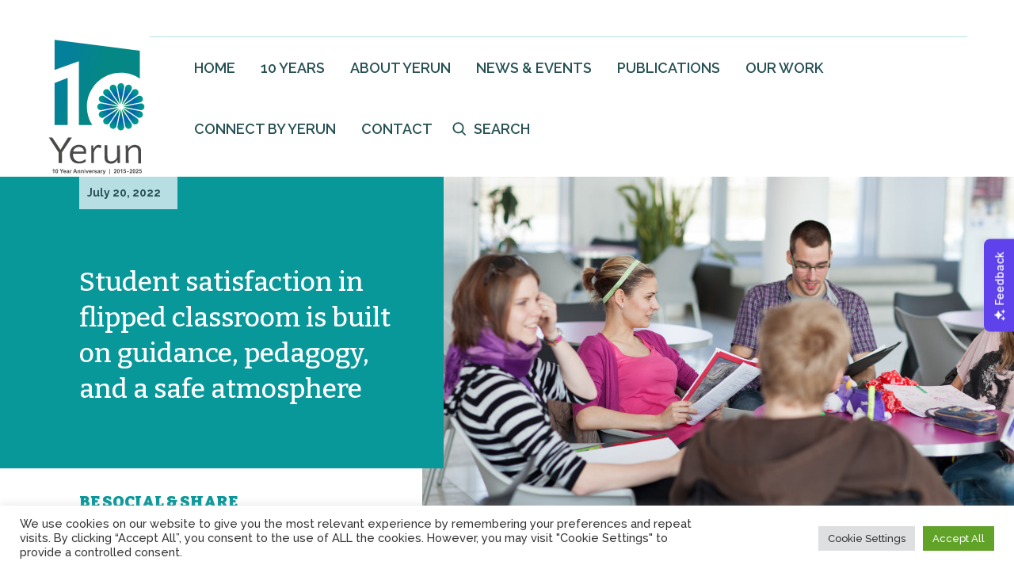

--- FILE ---
content_type: text/html; charset=UTF-8
request_url: https://yerun.eu/2022/07/student-satisfaction-in-flipped-classroom-is-built-on-guidance-pedagogy-and-a-safe-atmosphere/
body_size: 17394
content:
<!doctype html>
<html lang="en">
<head>
	<meta charset="utf-8" />
    <meta http-equiv="X-UA-Compatible" content="IE=edge">
	<meta name="viewport" content="width=device-width, initial-scale=1" />
	<meta name="description" content="descriere site"/>
    <link rel="preconnect" href="https://fonts.googleapis.com">
    <link rel="preconnect" href="https://fonts.gstatic.com" crossorigin>
    <link href="https://fonts.googleapis.com/css2?family=Bitter:wght@500;700;900&family=Raleway:wght@500;600;700;800;900&display=swap" rel="stylesheet">
    <meta name='robots' content='index, follow, max-image-preview:large, max-snippet:-1, max-video-preview:-1' />

	<!-- This site is optimized with the Yoast SEO plugin v20.7 - https://yoast.com/wordpress/plugins/seo/ -->
	<title>Student satisfaction in flipped classroom is built on guidance, pedagogy, and a safe atmosphere  - Yerun</title>
	<link rel="canonical" href="https://yerun.eu/2022/07/student-satisfaction-in-flipped-classroom-is-built-on-guidance-pedagogy-and-a-safe-atmosphere/" />
	<meta property="og:locale" content="en_US" />
	<meta property="og:type" content="article" />
	<meta property="og:title" content="Student satisfaction in flipped classroom is built on guidance, pedagogy, and a safe atmosphere  - Yerun" />
	<meta property="og:description" content="Students are satisfied with flipped classroom when they have systematic guidance on the teaching approach in use, comprehensive understanding of both the content being taught and the discipline more generally, and a safe learning atmosphere conducive to conversation. Teachers also need to pay attention to the students’ technological skills and their own contact teaching skills, [&hellip;]" />
	<meta property="og:url" content="https://yerun.eu/2022/07/student-satisfaction-in-flipped-classroom-is-built-on-guidance-pedagogy-and-a-safe-atmosphere/" />
	<meta property="og:site_name" content="Yerun" />
	<meta property="article:published_time" content="2022-07-20T12:29:58+00:00" />
	<meta property="article:modified_time" content="2023-08-08T11:42:56+00:00" />
	<meta property="og:image" content="https://yerun.eu/wp-content/uploads/2022/07/Students_MostPhotos.jpg" />
	<meta property="og:image:width" content="2000" />
	<meta property="og:image:height" content="1333" />
	<meta property="og:image:type" content="image/jpeg" />
	<meta name="author" content="Chiara Colella" />
	<meta name="twitter:card" content="summary_large_image" />
	<meta name="twitter:label1" content="Written by" />
	<meta name="twitter:data1" content="Chiara Colella" />
	<meta name="twitter:label2" content="Est. reading time" />
	<meta name="twitter:data2" content="3 minutes" />
	<script type="application/ld+json" class="yoast-schema-graph">{"@context":"https://schema.org","@graph":[{"@type":"WebPage","@id":"https://yerun.eu/2022/07/student-satisfaction-in-flipped-classroom-is-built-on-guidance-pedagogy-and-a-safe-atmosphere/","url":"https://yerun.eu/2022/07/student-satisfaction-in-flipped-classroom-is-built-on-guidance-pedagogy-and-a-safe-atmosphere/","name":"Student satisfaction in flipped classroom is built on guidance, pedagogy, and a safe atmosphere  - Yerun","isPartOf":{"@id":"https://yerun.eu/#website"},"primaryImageOfPage":{"@id":"https://yerun.eu/2022/07/student-satisfaction-in-flipped-classroom-is-built-on-guidance-pedagogy-and-a-safe-atmosphere/#primaryimage"},"image":{"@id":"https://yerun.eu/2022/07/student-satisfaction-in-flipped-classroom-is-built-on-guidance-pedagogy-and-a-safe-atmosphere/#primaryimage"},"thumbnailUrl":"https://yerun.eu/wp-content/uploads/2022/07/Students_MostPhotos.jpg","datePublished":"2022-07-20T12:29:58+00:00","dateModified":"2023-08-08T11:42:56+00:00","author":{"@id":"https://yerun.eu/#/schema/person/11c669b7631086f9e874b086835e488d"},"breadcrumb":{"@id":"https://yerun.eu/2022/07/student-satisfaction-in-flipped-classroom-is-built-on-guidance-pedagogy-and-a-safe-atmosphere/#breadcrumb"},"inLanguage":"en-US","potentialAction":[{"@type":"ReadAction","target":["https://yerun.eu/2022/07/student-satisfaction-in-flipped-classroom-is-built-on-guidance-pedagogy-and-a-safe-atmosphere/"]}]},{"@type":"ImageObject","inLanguage":"en-US","@id":"https://yerun.eu/2022/07/student-satisfaction-in-flipped-classroom-is-built-on-guidance-pedagogy-and-a-safe-atmosphere/#primaryimage","url":"https://yerun.eu/wp-content/uploads/2022/07/Students_MostPhotos.jpg","contentUrl":"https://yerun.eu/wp-content/uploads/2022/07/Students_MostPhotos.jpg","width":2000,"height":1333,"caption":"Group of college/university students during a brake between classes - chatting, comparing notes, having fun (shallow DOF; color toned image)"},{"@type":"BreadcrumbList","@id":"https://yerun.eu/2022/07/student-satisfaction-in-flipped-classroom-is-built-on-guidance-pedagogy-and-a-safe-atmosphere/#breadcrumb","itemListElement":[{"@type":"ListItem","position":1,"name":"Latest News &#038; Events","item":"https://yerun.eu/news-events/"},{"@type":"ListItem","position":2,"name":"Student satisfaction in flipped classroom is built on guidance, pedagogy, and a safe atmosphere "}]},{"@type":"WebSite","@id":"https://yerun.eu/#website","url":"https://yerun.eu/","name":"Yerun","description":"Young European Research Universities Network","potentialAction":[{"@type":"SearchAction","target":{"@type":"EntryPoint","urlTemplate":"https://yerun.eu/?s={search_term_string}"},"query-input":"required name=search_term_string"}],"inLanguage":"en-US"},{"@type":"Person","@id":"https://yerun.eu/#/schema/person/11c669b7631086f9e874b086835e488d","name":"Chiara Colella","url":"https://yerun.eu/author/chiara-colellayerun-eu/"}]}</script>
	<!-- / Yoast SEO plugin. -->


<link rel='dns-prefetch' href='//cdn.jsdelivr.net' />
<link rel='dns-prefetch' href='//unpkg.com' />
<link rel="alternate" title="oEmbed (JSON)" type="application/json+oembed" href="https://yerun.eu/wp-json/oembed/1.0/embed?url=https%3A%2F%2Fyerun.eu%2F2022%2F07%2Fstudent-satisfaction-in-flipped-classroom-is-built-on-guidance-pedagogy-and-a-safe-atmosphere%2F" />
<link rel="alternate" title="oEmbed (XML)" type="text/xml+oembed" href="https://yerun.eu/wp-json/oembed/1.0/embed?url=https%3A%2F%2Fyerun.eu%2F2022%2F07%2Fstudent-satisfaction-in-flipped-classroom-is-built-on-guidance-pedagogy-and-a-safe-atmosphere%2F&#038;format=xml" />
<style id='wp-img-auto-sizes-contain-inline-css' type='text/css'>
img:is([sizes=auto i],[sizes^="auto," i]){contain-intrinsic-size:3000px 1500px}
/*# sourceURL=wp-img-auto-sizes-contain-inline-css */
</style>
<style id='wp-emoji-styles-inline-css' type='text/css'>

	img.wp-smiley, img.emoji {
		display: inline !important;
		border: none !important;
		box-shadow: none !important;
		height: 1em !important;
		width: 1em !important;
		margin: 0 0.07em !important;
		vertical-align: -0.1em !important;
		background: none !important;
		padding: 0 !important;
	}
/*# sourceURL=wp-emoji-styles-inline-css */
</style>
<style id='wp-block-library-inline-css' type='text/css'>
:root{--wp-block-synced-color:#7a00df;--wp-block-synced-color--rgb:122,0,223;--wp-bound-block-color:var(--wp-block-synced-color);--wp-editor-canvas-background:#ddd;--wp-admin-theme-color:#007cba;--wp-admin-theme-color--rgb:0,124,186;--wp-admin-theme-color-darker-10:#006ba1;--wp-admin-theme-color-darker-10--rgb:0,107,160.5;--wp-admin-theme-color-darker-20:#005a87;--wp-admin-theme-color-darker-20--rgb:0,90,135;--wp-admin-border-width-focus:2px}@media (min-resolution:192dpi){:root{--wp-admin-border-width-focus:1.5px}}.wp-element-button{cursor:pointer}:root .has-very-light-gray-background-color{background-color:#eee}:root .has-very-dark-gray-background-color{background-color:#313131}:root .has-very-light-gray-color{color:#eee}:root .has-very-dark-gray-color{color:#313131}:root .has-vivid-green-cyan-to-vivid-cyan-blue-gradient-background{background:linear-gradient(135deg,#00d084,#0693e3)}:root .has-purple-crush-gradient-background{background:linear-gradient(135deg,#34e2e4,#4721fb 50%,#ab1dfe)}:root .has-hazy-dawn-gradient-background{background:linear-gradient(135deg,#faaca8,#dad0ec)}:root .has-subdued-olive-gradient-background{background:linear-gradient(135deg,#fafae1,#67a671)}:root .has-atomic-cream-gradient-background{background:linear-gradient(135deg,#fdd79a,#004a59)}:root .has-nightshade-gradient-background{background:linear-gradient(135deg,#330968,#31cdcf)}:root .has-midnight-gradient-background{background:linear-gradient(135deg,#020381,#2874fc)}:root{--wp--preset--font-size--normal:16px;--wp--preset--font-size--huge:42px}.has-regular-font-size{font-size:1em}.has-larger-font-size{font-size:2.625em}.has-normal-font-size{font-size:var(--wp--preset--font-size--normal)}.has-huge-font-size{font-size:var(--wp--preset--font-size--huge)}.has-text-align-center{text-align:center}.has-text-align-left{text-align:left}.has-text-align-right{text-align:right}.has-fit-text{white-space:nowrap!important}#end-resizable-editor-section{display:none}.aligncenter{clear:both}.items-justified-left{justify-content:flex-start}.items-justified-center{justify-content:center}.items-justified-right{justify-content:flex-end}.items-justified-space-between{justify-content:space-between}.screen-reader-text{border:0;clip-path:inset(50%);height:1px;margin:-1px;overflow:hidden;padding:0;position:absolute;width:1px;word-wrap:normal!important}.screen-reader-text:focus{background-color:#ddd;clip-path:none;color:#444;display:block;font-size:1em;height:auto;left:5px;line-height:normal;padding:15px 23px 14px;text-decoration:none;top:5px;width:auto;z-index:100000}html :where(.has-border-color){border-style:solid}html :where([style*=border-top-color]){border-top-style:solid}html :where([style*=border-right-color]){border-right-style:solid}html :where([style*=border-bottom-color]){border-bottom-style:solid}html :where([style*=border-left-color]){border-left-style:solid}html :where([style*=border-width]){border-style:solid}html :where([style*=border-top-width]){border-top-style:solid}html :where([style*=border-right-width]){border-right-style:solid}html :where([style*=border-bottom-width]){border-bottom-style:solid}html :where([style*=border-left-width]){border-left-style:solid}html :where(img[class*=wp-image-]){height:auto;max-width:100%}:where(figure){margin:0 0 1em}html :where(.is-position-sticky){--wp-admin--admin-bar--position-offset:var(--wp-admin--admin-bar--height,0px)}@media screen and (max-width:600px){html :where(.is-position-sticky){--wp-admin--admin-bar--position-offset:0px}}

/*# sourceURL=wp-block-library-inline-css */
</style><style id='global-styles-inline-css' type='text/css'>
:root{--wp--preset--aspect-ratio--square: 1;--wp--preset--aspect-ratio--4-3: 4/3;--wp--preset--aspect-ratio--3-4: 3/4;--wp--preset--aspect-ratio--3-2: 3/2;--wp--preset--aspect-ratio--2-3: 2/3;--wp--preset--aspect-ratio--16-9: 16/9;--wp--preset--aspect-ratio--9-16: 9/16;--wp--preset--color--black: #000000;--wp--preset--color--cyan-bluish-gray: #abb8c3;--wp--preset--color--white: #ffffff;--wp--preset--color--pale-pink: #f78da7;--wp--preset--color--vivid-red: #cf2e2e;--wp--preset--color--luminous-vivid-orange: #ff6900;--wp--preset--color--luminous-vivid-amber: #fcb900;--wp--preset--color--light-green-cyan: #7bdcb5;--wp--preset--color--vivid-green-cyan: #00d084;--wp--preset--color--pale-cyan-blue: #8ed1fc;--wp--preset--color--vivid-cyan-blue: #0693e3;--wp--preset--color--vivid-purple: #9b51e0;--wp--preset--gradient--vivid-cyan-blue-to-vivid-purple: linear-gradient(135deg,rgb(6,147,227) 0%,rgb(155,81,224) 100%);--wp--preset--gradient--light-green-cyan-to-vivid-green-cyan: linear-gradient(135deg,rgb(122,220,180) 0%,rgb(0,208,130) 100%);--wp--preset--gradient--luminous-vivid-amber-to-luminous-vivid-orange: linear-gradient(135deg,rgb(252,185,0) 0%,rgb(255,105,0) 100%);--wp--preset--gradient--luminous-vivid-orange-to-vivid-red: linear-gradient(135deg,rgb(255,105,0) 0%,rgb(207,46,46) 100%);--wp--preset--gradient--very-light-gray-to-cyan-bluish-gray: linear-gradient(135deg,rgb(238,238,238) 0%,rgb(169,184,195) 100%);--wp--preset--gradient--cool-to-warm-spectrum: linear-gradient(135deg,rgb(74,234,220) 0%,rgb(151,120,209) 20%,rgb(207,42,186) 40%,rgb(238,44,130) 60%,rgb(251,105,98) 80%,rgb(254,248,76) 100%);--wp--preset--gradient--blush-light-purple: linear-gradient(135deg,rgb(255,206,236) 0%,rgb(152,150,240) 100%);--wp--preset--gradient--blush-bordeaux: linear-gradient(135deg,rgb(254,205,165) 0%,rgb(254,45,45) 50%,rgb(107,0,62) 100%);--wp--preset--gradient--luminous-dusk: linear-gradient(135deg,rgb(255,203,112) 0%,rgb(199,81,192) 50%,rgb(65,88,208) 100%);--wp--preset--gradient--pale-ocean: linear-gradient(135deg,rgb(255,245,203) 0%,rgb(182,227,212) 50%,rgb(51,167,181) 100%);--wp--preset--gradient--electric-grass: linear-gradient(135deg,rgb(202,248,128) 0%,rgb(113,206,126) 100%);--wp--preset--gradient--midnight: linear-gradient(135deg,rgb(2,3,129) 0%,rgb(40,116,252) 100%);--wp--preset--font-size--small: 13px;--wp--preset--font-size--medium: 20px;--wp--preset--font-size--large: 36px;--wp--preset--font-size--x-large: 42px;--wp--preset--spacing--20: 0.44rem;--wp--preset--spacing--30: 0.67rem;--wp--preset--spacing--40: 1rem;--wp--preset--spacing--50: 1.5rem;--wp--preset--spacing--60: 2.25rem;--wp--preset--spacing--70: 3.38rem;--wp--preset--spacing--80: 5.06rem;--wp--preset--shadow--natural: 6px 6px 9px rgba(0, 0, 0, 0.2);--wp--preset--shadow--deep: 12px 12px 50px rgba(0, 0, 0, 0.4);--wp--preset--shadow--sharp: 6px 6px 0px rgba(0, 0, 0, 0.2);--wp--preset--shadow--outlined: 6px 6px 0px -3px rgb(255, 255, 255), 6px 6px rgb(0, 0, 0);--wp--preset--shadow--crisp: 6px 6px 0px rgb(0, 0, 0);}:where(.is-layout-flex){gap: 0.5em;}:where(.is-layout-grid){gap: 0.5em;}body .is-layout-flex{display: flex;}.is-layout-flex{flex-wrap: wrap;align-items: center;}.is-layout-flex > :is(*, div){margin: 0;}body .is-layout-grid{display: grid;}.is-layout-grid > :is(*, div){margin: 0;}:where(.wp-block-columns.is-layout-flex){gap: 2em;}:where(.wp-block-columns.is-layout-grid){gap: 2em;}:where(.wp-block-post-template.is-layout-flex){gap: 1.25em;}:where(.wp-block-post-template.is-layout-grid){gap: 1.25em;}.has-black-color{color: var(--wp--preset--color--black) !important;}.has-cyan-bluish-gray-color{color: var(--wp--preset--color--cyan-bluish-gray) !important;}.has-white-color{color: var(--wp--preset--color--white) !important;}.has-pale-pink-color{color: var(--wp--preset--color--pale-pink) !important;}.has-vivid-red-color{color: var(--wp--preset--color--vivid-red) !important;}.has-luminous-vivid-orange-color{color: var(--wp--preset--color--luminous-vivid-orange) !important;}.has-luminous-vivid-amber-color{color: var(--wp--preset--color--luminous-vivid-amber) !important;}.has-light-green-cyan-color{color: var(--wp--preset--color--light-green-cyan) !important;}.has-vivid-green-cyan-color{color: var(--wp--preset--color--vivid-green-cyan) !important;}.has-pale-cyan-blue-color{color: var(--wp--preset--color--pale-cyan-blue) !important;}.has-vivid-cyan-blue-color{color: var(--wp--preset--color--vivid-cyan-blue) !important;}.has-vivid-purple-color{color: var(--wp--preset--color--vivid-purple) !important;}.has-black-background-color{background-color: var(--wp--preset--color--black) !important;}.has-cyan-bluish-gray-background-color{background-color: var(--wp--preset--color--cyan-bluish-gray) !important;}.has-white-background-color{background-color: var(--wp--preset--color--white) !important;}.has-pale-pink-background-color{background-color: var(--wp--preset--color--pale-pink) !important;}.has-vivid-red-background-color{background-color: var(--wp--preset--color--vivid-red) !important;}.has-luminous-vivid-orange-background-color{background-color: var(--wp--preset--color--luminous-vivid-orange) !important;}.has-luminous-vivid-amber-background-color{background-color: var(--wp--preset--color--luminous-vivid-amber) !important;}.has-light-green-cyan-background-color{background-color: var(--wp--preset--color--light-green-cyan) !important;}.has-vivid-green-cyan-background-color{background-color: var(--wp--preset--color--vivid-green-cyan) !important;}.has-pale-cyan-blue-background-color{background-color: var(--wp--preset--color--pale-cyan-blue) !important;}.has-vivid-cyan-blue-background-color{background-color: var(--wp--preset--color--vivid-cyan-blue) !important;}.has-vivid-purple-background-color{background-color: var(--wp--preset--color--vivid-purple) !important;}.has-black-border-color{border-color: var(--wp--preset--color--black) !important;}.has-cyan-bluish-gray-border-color{border-color: var(--wp--preset--color--cyan-bluish-gray) !important;}.has-white-border-color{border-color: var(--wp--preset--color--white) !important;}.has-pale-pink-border-color{border-color: var(--wp--preset--color--pale-pink) !important;}.has-vivid-red-border-color{border-color: var(--wp--preset--color--vivid-red) !important;}.has-luminous-vivid-orange-border-color{border-color: var(--wp--preset--color--luminous-vivid-orange) !important;}.has-luminous-vivid-amber-border-color{border-color: var(--wp--preset--color--luminous-vivid-amber) !important;}.has-light-green-cyan-border-color{border-color: var(--wp--preset--color--light-green-cyan) !important;}.has-vivid-green-cyan-border-color{border-color: var(--wp--preset--color--vivid-green-cyan) !important;}.has-pale-cyan-blue-border-color{border-color: var(--wp--preset--color--pale-cyan-blue) !important;}.has-vivid-cyan-blue-border-color{border-color: var(--wp--preset--color--vivid-cyan-blue) !important;}.has-vivid-purple-border-color{border-color: var(--wp--preset--color--vivid-purple) !important;}.has-vivid-cyan-blue-to-vivid-purple-gradient-background{background: var(--wp--preset--gradient--vivid-cyan-blue-to-vivid-purple) !important;}.has-light-green-cyan-to-vivid-green-cyan-gradient-background{background: var(--wp--preset--gradient--light-green-cyan-to-vivid-green-cyan) !important;}.has-luminous-vivid-amber-to-luminous-vivid-orange-gradient-background{background: var(--wp--preset--gradient--luminous-vivid-amber-to-luminous-vivid-orange) !important;}.has-luminous-vivid-orange-to-vivid-red-gradient-background{background: var(--wp--preset--gradient--luminous-vivid-orange-to-vivid-red) !important;}.has-very-light-gray-to-cyan-bluish-gray-gradient-background{background: var(--wp--preset--gradient--very-light-gray-to-cyan-bluish-gray) !important;}.has-cool-to-warm-spectrum-gradient-background{background: var(--wp--preset--gradient--cool-to-warm-spectrum) !important;}.has-blush-light-purple-gradient-background{background: var(--wp--preset--gradient--blush-light-purple) !important;}.has-blush-bordeaux-gradient-background{background: var(--wp--preset--gradient--blush-bordeaux) !important;}.has-luminous-dusk-gradient-background{background: var(--wp--preset--gradient--luminous-dusk) !important;}.has-pale-ocean-gradient-background{background: var(--wp--preset--gradient--pale-ocean) !important;}.has-electric-grass-gradient-background{background: var(--wp--preset--gradient--electric-grass) !important;}.has-midnight-gradient-background{background: var(--wp--preset--gradient--midnight) !important;}.has-small-font-size{font-size: var(--wp--preset--font-size--small) !important;}.has-medium-font-size{font-size: var(--wp--preset--font-size--medium) !important;}.has-large-font-size{font-size: var(--wp--preset--font-size--large) !important;}.has-x-large-font-size{font-size: var(--wp--preset--font-size--x-large) !important;}
/*# sourceURL=global-styles-inline-css */
</style>

<style id='classic-theme-styles-inline-css' type='text/css'>
/*! This file is auto-generated */
.wp-block-button__link{color:#fff;background-color:#32373c;border-radius:9999px;box-shadow:none;text-decoration:none;padding:calc(.667em + 2px) calc(1.333em + 2px);font-size:1.125em}.wp-block-file__button{background:#32373c;color:#fff;text-decoration:none}
/*# sourceURL=/wp-includes/css/classic-themes.min.css */
</style>
<link rel='stylesheet' id='cookie-law-info-css' href='https://yerun.eu/wp-content/plugins/cookie-law-info/legacy/public/css/cookie-law-info-public.css?ver=3.0.9' type='text/css' media='all' />
<link rel='stylesheet' id='cookie-law-info-gdpr-css' href='https://yerun.eu/wp-content/plugins/cookie-law-info/legacy/public/css/cookie-law-info-gdpr.css?ver=3.0.9' type='text/css' media='all' />
<link rel='stylesheet' id='yerun-material-style-css' href='https://cdn.jsdelivr.net/npm/@mdi/font@6.x/css/materialdesignicons.min.css?ver=all' type='text/css' media='all' />
<link rel='stylesheet' id='yerun-slick-style-css' href='https://yerun.eu/wp-content/themes/yerun/assets/css/slick.css?ver=1.8.1' type='text/css' media='all' />
<link rel='stylesheet' id='yerun-bootstrap-style-css' href='https://cdn.jsdelivr.net/npm/bootstrap@5.1.3/dist/css/bootstrap.min.css?ver=all' type='text/css' media='all' />
<link rel='stylesheet' id='yerun-yerunstyle-css' href='https://yerun.eu/wp-content/themes/yerun/assets/css/yerun.css?ver=1.0' type='text/css' media='all' />
<link rel='stylesheet' id='yerun-style-css' href='https://yerun.eu/wp-content/themes/yerun/style.css?ver=1.0' type='text/css' media='all' />
<link rel='stylesheet' id='yerun-datarange-style-css' href='https://cdn.jsdelivr.net/npm/daterangepicker/daterangepicker.css?ver=all' type='text/css' media='all' />
<link rel='stylesheet' id='yerun-aos-style-css' href='https://unpkg.com/aos@2.3.1/dist/aos.css?ver=all' type='text/css' media='all' />
<link rel='stylesheet' id='wp-block-paragraph-css' href='https://yerun.eu/wp-includes/blocks/paragraph/style.min.css?ver=6.9' type='text/css' media='all' />
<script type="text/javascript" src="https://yerun.eu/wp-includes/js/jquery/jquery.min.js?ver=3.7.1" id="jquery-core-js"></script>
<script type="text/javascript" src="https://yerun.eu/wp-includes/js/jquery/jquery-migrate.min.js?ver=3.4.1" id="jquery-migrate-js"></script>
<script type="text/javascript" id="cookie-law-info-js-extra">
/* <![CDATA[ */
var Cli_Data = {"nn_cookie_ids":[],"cookielist":[],"non_necessary_cookies":[],"ccpaEnabled":"","ccpaRegionBased":"","ccpaBarEnabled":"","strictlyEnabled":["necessary","obligatoire"],"ccpaType":"gdpr","js_blocking":"1","custom_integration":"","triggerDomRefresh":"","secure_cookies":""};
var cli_cookiebar_settings = {"animate_speed_hide":"500","animate_speed_show":"500","background":"#FFF","border":"#b1a6a6c2","border_on":"","button_1_button_colour":"#61a229","button_1_button_hover":"#4e8221","button_1_link_colour":"#fff","button_1_as_button":"1","button_1_new_win":"","button_2_button_colour":"#333","button_2_button_hover":"#292929","button_2_link_colour":"#444","button_2_as_button":"","button_2_hidebar":"","button_3_button_colour":"#dedfe0","button_3_button_hover":"#b2b2b3","button_3_link_colour":"#333333","button_3_as_button":"1","button_3_new_win":"","button_4_button_colour":"#dedfe0","button_4_button_hover":"#b2b2b3","button_4_link_colour":"#333333","button_4_as_button":"1","button_7_button_colour":"#61a229","button_7_button_hover":"#4e8221","button_7_link_colour":"#fff","button_7_as_button":"1","button_7_new_win":"","font_family":"inherit","header_fix":"","notify_animate_hide":"1","notify_animate_show":"","notify_div_id":"#cookie-law-info-bar","notify_position_horizontal":"right","notify_position_vertical":"bottom","scroll_close":"","scroll_close_reload":"","accept_close_reload":"","reject_close_reload":"","showagain_tab":"","showagain_background":"#fff","showagain_border":"#000","showagain_div_id":"#cookie-law-info-again","showagain_x_position":"100px","text":"#333333","show_once_yn":"","show_once":"10000","logging_on":"","as_popup":"","popup_overlay":"1","bar_heading_text":"","cookie_bar_as":"banner","popup_showagain_position":"bottom-right","widget_position":"left"};
var log_object = {"ajax_url":"https://yerun.eu/wp-admin/admin-ajax.php"};
//# sourceURL=cookie-law-info-js-extra
/* ]]> */
</script>
<script type="text/javascript" src="https://yerun.eu/wp-content/plugins/cookie-law-info/legacy/public/js/cookie-law-info-public.js?ver=3.0.9" id="cookie-law-info-js"></script>
<script type="text/javascript" src="https://yerun.eu/wp-content/themes/yerun/assets/js/jquery-3.6.0.min.js?ver=3.6.0" id="yerun-jquery-js"></script>
<script type="text/javascript" src="https://yerun.eu/wp-content/themes/yerun/assets/js/slick.min.js?ver=1.8.1" id="yerun-slick-js"></script>
<link rel="https://api.w.org/" href="https://yerun.eu/wp-json/" /><link rel="alternate" title="JSON" type="application/json" href="https://yerun.eu/wp-json/wp/v2/posts/6372" /><link rel="EditURI" type="application/rsd+xml" title="RSD" href="https://yerun.eu/xmlrpc.php?rsd" />
<meta name="generator" content="WordPress 6.9" />
<link rel='shortlink' href='https://yerun.eu/?p=6372' />
<link rel="icon" href="https://yerun.eu/wp-content/uploads/2022/03/cropped-yerun-icon-32x32.png" sizes="32x32" />
<link rel="icon" href="https://yerun.eu/wp-content/uploads/2022/03/cropped-yerun-icon-192x192.png" sizes="192x192" />
<link rel="apple-touch-icon" href="https://yerun.eu/wp-content/uploads/2022/03/cropped-yerun-icon-180x180.png" />
<meta name="msapplication-TileImage" content="https://yerun.eu/wp-content/uploads/2022/03/cropped-yerun-icon-270x270.png" />
<!-- Global site tag (gtag.js) - Google Analytics -->
<script async src="https://www.googletagmanager.com/gtag/js?id=UA-108178067-1"></script>
<script>
    window.dataLayer = window.dataLayer || [];

    function gtag() {
        dataLayer.push(arguments);
    }

    gtag('js', new Date());

    gtag('config', 'UA-108178067-1');
</script>    

<link rel='stylesheet' id='cookie-law-info-table-css' href='https://yerun.eu/wp-content/plugins/cookie-law-info/legacy/public/css/cookie-law-info-table.css?ver=3.0.9' type='text/css' media='all' />
</head>

<body class="ysite">
<header class="p-3 pdb-0">
    <div class="header-container container">
        <div class="d-flex">
            <div class="logo-wrap d-flex me-auto align-item-center">
            <a href="/" class=""><img style="width:130px;" src="/wp-content/themes/yerun/assets/images/Yerun10_C_bis.svg"/></a>
            </div>
            <div class="menu-top-wrap menu-epand-lg">
                <button class="menu-btn">
                    <span class="menu-btn-icon"></span>
                </button>
                <div class="topmenu menu-md">
                    <div class="primary-menu-wrap"><ul id="menu-main-menu" class="nav"><li id="menu-item-10" class="menu-item menu-item-type-post_type menu-item-object-page menu-item-home menu-item-10"><a href="https://yerun.eu/"><span class="icon-menu icon-home"></span>Home</a></li>
<li id="menu-item-12367" class="menu-item menu-item-type-post_type menu-item-object-page menu-item-12367"><a href="https://yerun.eu/yerun-is-celebrating10-years-of-its-existence/">10 Years</a></li>
<li id="menu-item-11" class="menu-item menu-item-type-post_type menu-item-object-page menu-item-has-children menu-item-11"><a href="https://yerun.eu/about-us/"><span class="icon-menu icon-about"></span>About Yerun</a>
<ul class="sub-menu">
	<li id="menu-item-7072" class="menu-item menu-item-type-custom menu-item-object-custom menu-item-7072"><a href="/about-us/#whoweare">Who we are</a></li>
	<li id="menu-item-7073" class="menu-item menu-item-type-custom menu-item-object-custom menu-item-7073"><a href="/about-us/#members">Members</a></li>
	<li id="menu-item-7074" class="menu-item menu-item-type-custom menu-item-object-custom menu-item-7074"><a href="/about-us/#governance">Governance</a></li>
	<li id="menu-item-7075" class="menu-item menu-item-type-custom menu-item-object-custom menu-item-7075"><a href="/about-us/#our-ofice">Our team</a></li>
</ul>
</li>
<li id="menu-item-13" class="menu-item menu-item-type-post_type menu-item-object-page current_page_parent menu-item-has-children menu-item-13"><a href="https://yerun.eu/news-events/"><span class="icon-menu icon-news"></span>News &amp; Events</a>
<ul class="sub-menu">
	<li id="menu-item-7076" class="menu-item menu-item-type-custom menu-item-object-custom menu-item-7076"><a href="/news-events/#news">News</a></li>
	<li id="menu-item-7077" class="menu-item menu-item-type-custom menu-item-object-custom menu-item-7077"><a href="/news-events/#events">Events</a></li>
	<li id="menu-item-7078" class="menu-item menu-item-type-custom menu-item-object-custom menu-item-7078"><a href="/news-events/#news-archive">Newsletter</a></li>
</ul>
</li>
<li id="menu-item-49" class="menu-item menu-item-type-post_type menu-item-object-page menu-item-49"><a href="https://yerun.eu/publications/"><span class="icon-menu icon-publications"></span>Publications</a></li>
<li id="menu-item-48" class="menu-item menu-item-type-post_type menu-item-object-page menu-item-48"><a href="https://yerun.eu/our-work/"><span class="icon-menu icon-work"></span>Our Work</a></li>
<li id="menu-item-13696" class="menu-item menu-item-type-custom menu-item-object-custom menu-item-13696"><a href="https://connect-by-yerun.eu/#product">Connect by Yerun</a></li>
<li id="menu-item-47" class="menu-item menu-item-type-post_type menu-item-object-page menu-item-47"><a href="https://yerun.eu/contact/"><span class="icon-menu icon-contact"></span>Contact</a></li>
<li id="menu-item-6832" class="top-search-icon menu-item menu-item-type-custom menu-item-object-custom menu-item-6832"><a href="#searchwp-modal-51fb6609718c72f55d3caf4a29140a1b" data-searchwp-modal-trigger="searchwp-modal-51fb6609718c72f55d3caf4a29140a1b"><span class="icon-menu icon-search"></span>Search</a></li>
</ul></div>                </div>
            </div>
        </div>
    </div>
</header><div>
    <div class="row mg-0">
        <div class="col-12 col-xl-5 align-self-xl-end order-1 order-xl-0 pd-0">
            <div class="post-desc-container">
                
                <div class="post-desc-wrap">
                <div class="post-desc-date">
                    July 20, 2022                </div>
                    <h1>Student satisfaction in flipped classroom is built on guidance, pedagogy, and a safe atmosphere </h1>
                    
                </div>
                
                <div class="post-desc-social">
                    <h4>Be Social & Share</h4>
                    <ul>
    <li><a target="_blank" href="https://www.facebook.com/sharer/sharer.php?u=https://yerun.eu/2022/07/student-satisfaction-in-flipped-classroom-is-built-on-guidance-pedagogy-and-a-safe-atmosphere/"><span class="social-icon social-facebook"></span></a></li>
    <li><a target="_blank" href="https://twitter.com/intent/tweet?text=Student satisfaction in flipped classroom is built on guidance, pedagogy, and a safe atmosphere &url=https://yerun.eu/2022/07/student-satisfaction-in-flipped-classroom-is-built-on-guidance-pedagogy-and-a-safe-atmosphere/"><span class="social-icon social-twitter"></span></a></li>
    <li><a target="_blank" href="whatsapp://send?text=Student satisfaction in flipped classroom is built on guidance, pedagogy, and a safe atmosphere  https://yerun.eu/2022/07/student-satisfaction-in-flipped-classroom-is-built-on-guidance-pedagogy-and-a-safe-atmosphere/"><span class="social-icon social-whatsapp"></span></a></li>
    <li><a target="_blank" href="#" onclick="copyClip(event.preventDefault())"><span class="social-icon social-link"></span></a></li>

    
</ul>                </div>
            </div>
        </div>
        <div class="col-12 col-xl-7 order-0 order-xl-1 pd-0">
                            <div class="post-image-container"><img width="1200" height="800" src="https://yerun.eu/wp-content/uploads/2022/07/Students_MostPhotos-1200x800.jpg" class="attachment-1200x800 size-1200x800 wp-post-image" alt="" decoding="async" fetchpriority="high" srcset="https://yerun.eu/wp-content/uploads/2022/07/Students_MostPhotos-1200x800.jpg 1200w, https://yerun.eu/wp-content/uploads/2022/07/Students_MostPhotos-300x200.jpg 300w, https://yerun.eu/wp-content/uploads/2022/07/Students_MostPhotos-768x512.jpg 768w, https://yerun.eu/wp-content/uploads/2022/07/Students_MostPhotos-1536x1024.jpg 1536w, https://yerun.eu/wp-content/uploads/2022/07/Students_MostPhotos.jpg 2000w" sizes="(max-width: 1200px) 100vw, 1200px" /></div>
                    </div>
    </div>
</div>


<div class="container" data-aos="fade-up" data-aos-duration="1500">
    <div class="row">
        <div class="col-12 col-xxl-9">
        <article class="post-article">
        
<p>Students are satisfied with flipped classroom when they have systematic guidance on the teaching approach in use, comprehensive understanding of both the content being taught and the discipline more generally, and a safe learning atmosphere conducive to conversation. Teachers also need to pay attention to the students’ technological skills and their own contact teaching skills, according to a new study from the University of Eastern Finland.</p>



<p>In traditional higher education teaching, the student attends a lecture where the teacher gives an oral presentation to teach about a particular subject. After the lecture, the student goes home to complete the assignments given by the teacher and reads the study materials to get ready for an exam. In flipping, i.e., the flipped classroom approach, it is the other way round. The principle in implementing the flipped classroom model is to give the student pre-class materials, which the student independently goes through in the requested manner, and deeper learning on the content is then achieved collaboratively in class with the teacher and fellow students.</p>



<p>Flipping has become increasingly popular internationally in recent years and the learning outcomes, while partly contradictory, have been good. Growing popularity has also led to more research on flipping, however, this is the first time that the success of the flipped classroom approach has been studied from the perspective of student satisfaction. The study involved more than 400 Finnish higher education students.</p>



<p>“Our study showed that it is highly important to explain the approach in use to the students at the beginning of the course. In other words, they need information on the teaching method, the study method and the intended learning outcomes. Another important factor is to guide the students in managing their time and to promote self-regulation,” says&nbsp;<strong>Erkko Sointu</strong>, Professor of Special Education at the University of Eastern Finland and the lead author of the study published by an international team of researchers.</p>



<p>The students also need concrete evidence of the theories drawn from their discipline.</p>



<p>“The teacher should also take into account the technological skills of their students. One of the key factors in contact teaching is to create a safe atmosphere for the students to ask things, question the contents discussed and find explanations during the class collaboratively with their teacher and fellow students,” Sointu says.</p>



<p><strong>Tips for successful teaching in the post-COVID-19 era</strong></p>



<p>Though the research data was compiled during the academic year 2016–2017, the findings are highly relevant in our current situation. The COVID-19 pandemic has raised discussion on the challenges of distance learning and studying remotely, including the teachers and students getting tired of working alone. There is a lot of debate on the pros and cons of returning to “normal education”.</p>



<p>“We have seen the first real step towards blended teaching and learning during the time of the coronavirus pandemic. A better understanding of flipping and its key factors gained through our study provides teachers with the tools they need to successfully implement contact, distance and hybrid teaching.”</p>



<p>By taking account of the key factors, teachers are able to support the learning and well-being of students and apply the best practices of distance and contact teaching.</p>



<p>“My colleagues and I have started referring to flipping as cherry-picking as, rather than sitting in lectures listening to the teacher’s monologues, the flipped classroom approach gives students the opportunity to time- and place-independent study, to prepare for contact teaching using pre-class materials and technology, and then to deepen their knowledge in class.”</p>



<p>Cover Photo: <a href="https://www.mostphotos.com" target="_blank" rel="noreferrer noopener">MostPhotos</a></p>
        </article>
            
        </div>
    </div>
</div>
<div class="section-slider">
    <div class="d-md-flex slider-custom">
        <div class="slider-box-title align-self-xl-center">
            <h4>Related News</h4>
        </div>
        <div class="slider-box-content">
            <div class="slider-home">
                                    <div class="slide-item">
                        <a href="https://yerun.eu/2026/01/yerun-presents-its-priorities-for-the-future-erasmus-programme-at-the-european-parliament/">
                            <div class="slide-item-img">
                                <img width="227" height="170" src="https://yerun.eu/wp-content/uploads/2026/01/1769599753997.jpeg" class="attachment-260x170 size-260x170 wp-post-image" alt="" decoding="async" loading="lazy" srcset="https://yerun.eu/wp-content/uploads/2026/01/1769599753997.jpeg 1600w, https://yerun.eu/wp-content/uploads/2026/01/1769599753997-300x225.jpeg 300w, https://yerun.eu/wp-content/uploads/2026/01/1769599753997-1067x800.jpeg 1067w, https://yerun.eu/wp-content/uploads/2026/01/1769599753997-768x576.jpeg 768w, https://yerun.eu/wp-content/uploads/2026/01/1769599753997-1536x1152.jpeg 1536w" sizes="auto, (max-width: 227px) 100vw, 227px" />                            </div>
                            <div class="slide-item-desc">
                                <div class="slide-cat">
                                    YERUN News                                </div>
                                <h4>YERUN Presents Its Proposals for the Budget and Priorities for the Future Erasmus+ Programme to the European Parliament</h4>
                                <div class="slide-date">
                                    Jan 28, 2026                                </div>
                            </div>
                        </a>
                    </div>
                                    <div class="slide-item">
                        <a href="https://yerun.eu/2026/01/yerun-position-accompanying-the-input-to-the-era-act-public-stakeholder-consultation-questionnaire/">
                            <div class="slide-item-img">
                                <img width="260" height="146" src="https://yerun.eu/wp-content/uploads/2026/01/ERA-2.png" class="attachment-260x170 size-260x170 wp-post-image" alt="" decoding="async" loading="lazy" srcset="https://yerun.eu/wp-content/uploads/2026/01/ERA-2.png 1366w, https://yerun.eu/wp-content/uploads/2026/01/ERA-2-300x169.png 300w, https://yerun.eu/wp-content/uploads/2026/01/ERA-2-1200x675.png 1200w, https://yerun.eu/wp-content/uploads/2026/01/ERA-2-768x432.png 768w" sizes="auto, (max-width: 260px) 100vw, 260px" />                            </div>
                            <div class="slide-item-desc">
                                <div class="slide-cat">
                                    YERUN News                                </div>
                                <h4>YERUN Position Accompanying the Input to the ERA Act Public Stakeholder Consultation Questionnaire</h4>
                                <div class="slide-date">
                                    Jan 23, 2026                                </div>
                            </div>
                        </a>
                    </div>
                                    <div class="slide-item">
                        <a href="https://yerun.eu/2026/01/the-yerun-network-grows-welcome-university-of-bath/">
                            <div class="slide-item-img">
                                <img width="255" height="170" src="https://yerun.eu/wp-content/uploads/2026/01/University-of-Bath-Campus-View-c-University-of-Bath-scaled.jpg" class="attachment-260x170 size-260x170 wp-post-image" alt="" decoding="async" loading="lazy" srcset="https://yerun.eu/wp-content/uploads/2026/01/University-of-Bath-Campus-View-c-University-of-Bath-scaled.jpg 2560w, https://yerun.eu/wp-content/uploads/2026/01/University-of-Bath-Campus-View-c-University-of-Bath-300x200.jpg 300w, https://yerun.eu/wp-content/uploads/2026/01/University-of-Bath-Campus-View-c-University-of-Bath-1200x800.jpg 1200w, https://yerun.eu/wp-content/uploads/2026/01/University-of-Bath-Campus-View-c-University-of-Bath-768x513.jpg 768w, https://yerun.eu/wp-content/uploads/2026/01/University-of-Bath-Campus-View-c-University-of-Bath-1536x1025.jpg 1536w, https://yerun.eu/wp-content/uploads/2026/01/University-of-Bath-Campus-View-c-University-of-Bath-2048x1367.jpg 2048w" sizes="auto, (max-width: 255px) 100vw, 255px" />                            </div>
                            <div class="slide-item-desc">
                                <div class="slide-cat">
                                    YERUN News                                </div>
                                <h4>The YERUN Network Grows: Welcome, University of Bath!</h4>
                                <div class="slide-date">
                                    Jan 16, 2026                                </div>
                            </div>
                        </a>
                    </div>
                                    <div class="slide-item">
                        <a href="https://yerun.eu/2026/01/a-stronger-europe-needs-a-properly-funded-erasmus/">
                            <div class="slide-item-img">
                                <img width="260" height="137" src="https://yerun.eu/wp-content/uploads/2026/01/Joint-statement-E_Facebook.png" class="attachment-260x170 size-260x170 wp-post-image" alt="" decoding="async" loading="lazy" srcset="https://yerun.eu/wp-content/uploads/2026/01/Joint-statement-E_Facebook.png 1800w, https://yerun.eu/wp-content/uploads/2026/01/Joint-statement-E_Facebook-300x158.png 300w, https://yerun.eu/wp-content/uploads/2026/01/Joint-statement-E_Facebook-1200x630.png 1200w, https://yerun.eu/wp-content/uploads/2026/01/Joint-statement-E_Facebook-768x403.png 768w, https://yerun.eu/wp-content/uploads/2026/01/Joint-statement-E_Facebook-1536x806.png 1536w" sizes="auto, (max-width: 260px) 100vw, 260px" />                            </div>
                            <div class="slide-item-desc">
                                <div class="slide-cat">
                                    YERUN News                                </div>
                                <h4>A stronger Europe needs a properly funded Erasmus+</h4>
                                <div class="slide-date">
                                    Jan 07, 2026                                </div>
                            </div>
                        </a>
                    </div>
                                    <div class="slide-item">
                        <a href="https://yerun.eu/2025/12/spark-10-reflections-christmas-wishes-from-yerun/">
                            <div class="slide-item-img">
                                <img width="260" height="146" src="https://yerun.eu/wp-content/uploads/2025/12/Website-and-social-media-posts-26.png" class="attachment-260x170 size-260x170 wp-post-image" alt="" decoding="async" loading="lazy" srcset="https://yerun.eu/wp-content/uploads/2025/12/Website-and-social-media-posts-26.png 1920w, https://yerun.eu/wp-content/uploads/2025/12/Website-and-social-media-posts-26-300x169.png 300w, https://yerun.eu/wp-content/uploads/2025/12/Website-and-social-media-posts-26-1200x675.png 1200w, https://yerun.eu/wp-content/uploads/2025/12/Website-and-social-media-posts-26-768x432.png 768w, https://yerun.eu/wp-content/uploads/2025/12/Website-and-social-media-posts-26-1536x864.png 1536w" sizes="auto, (max-width: 260px) 100vw, 260px" />                            </div>
                            <div class="slide-item-desc">
                                <div class="slide-cat">
                                    YERUN News                                </div>
                                <h4>SPARK 10 | Reflections &amp; Christmas Wishes from YERUN</h4>
                                <div class="slide-date">
                                    Dec 17, 2025                                </div>
                            </div>
                        </a>
                    </div>
                                    <div class="slide-item">
                        <a href="https://yerun.eu/2025/12/advent-calendar-on-research-assessment/">
                            <div class="slide-item-img">
                                <img width="260" height="146" src="https://yerun.eu/wp-content/uploads/2025/12/Website-and-social-media-posts-25.png" class="attachment-260x170 size-260x170 wp-post-image" alt="" decoding="async" loading="lazy" srcset="https://yerun.eu/wp-content/uploads/2025/12/Website-and-social-media-posts-25.png 1920w, https://yerun.eu/wp-content/uploads/2025/12/Website-and-social-media-posts-25-300x169.png 300w, https://yerun.eu/wp-content/uploads/2025/12/Website-and-social-media-posts-25-1200x675.png 1200w, https://yerun.eu/wp-content/uploads/2025/12/Website-and-social-media-posts-25-768x432.png 768w, https://yerun.eu/wp-content/uploads/2025/12/Website-and-social-media-posts-25-1536x864.png 1536w" sizes="auto, (max-width: 260px) 100vw, 260px" />                            </div>
                            <div class="slide-item-desc">
                                <div class="slide-cat">
                                    YERUN News                                </div>
                                <h4>Advent Calendar on Research Assessment</h4>
                                <div class="slide-date">
                                    Dec 01, 2025                                </div>
                            </div>
                        </a>
                    </div>
                                    <div class="slide-item">
                        <a href="https://yerun.eu/2025/12/shared-vision-unified-voice-universities-and-research-institutes-in-europe-propose-joint-fp10-amendments/">
                            <div class="slide-item-img">
                                <img width="260" height="146" src="https://yerun.eu/wp-content/uploads/2025/11/MFF_amendments_banner.png" class="attachment-260x170 size-260x170 wp-post-image" alt="" decoding="async" loading="lazy" srcset="https://yerun.eu/wp-content/uploads/2025/11/MFF_amendments_banner.png 1600w, https://yerun.eu/wp-content/uploads/2025/11/MFF_amendments_banner-300x169.png 300w, https://yerun.eu/wp-content/uploads/2025/11/MFF_amendments_banner-1200x675.png 1200w, https://yerun.eu/wp-content/uploads/2025/11/MFF_amendments_banner-768x432.png 768w, https://yerun.eu/wp-content/uploads/2025/11/MFF_amendments_banner-1536x864.png 1536w" sizes="auto, (max-width: 260px) 100vw, 260px" />                            </div>
                            <div class="slide-item-desc">
                                <div class="slide-cat">
                                    YERUN News                                </div>
                                <h4>Shared vision, unified voice: Universities and research institutes in Europe propose joint FP10 amendments</h4>
                                <div class="slide-date">
                                    Dec 01, 2025                                </div>
                            </div>
                        </a>
                    </div>
                                    <div class="slide-item">
                        <a href="https://yerun.eu/2025/11/spark-9-knowledge-valorisation/">
                            <div class="slide-item-img">
                                <img width="260" height="146" src="https://yerun.eu/wp-content/uploads/2025/11/Website-and-social-media-posts-22.png" class="attachment-260x170 size-260x170 wp-post-image" alt="" decoding="async" loading="lazy" srcset="https://yerun.eu/wp-content/uploads/2025/11/Website-and-social-media-posts-22.png 1920w, https://yerun.eu/wp-content/uploads/2025/11/Website-and-social-media-posts-22-300x169.png 300w, https://yerun.eu/wp-content/uploads/2025/11/Website-and-social-media-posts-22-1200x675.png 1200w, https://yerun.eu/wp-content/uploads/2025/11/Website-and-social-media-posts-22-768x432.png 768w, https://yerun.eu/wp-content/uploads/2025/11/Website-and-social-media-posts-22-1536x864.png 1536w" sizes="auto, (max-width: 260px) 100vw, 260px" />                            </div>
                            <div class="slide-item-desc">
                                <div class="slide-cat">
                                    YERUN News                                </div>
                                <h4>Spark 9 | Knowledge Valorisation</h4>
                                <div class="slide-date">
                                    Nov 28, 2025                                </div>
                            </div>
                        </a>
                    </div>
                
            </div>
            <div class="slider-box-arrow"></div>
        </div>
    </div>

</div><div class="footer" data-aos="fade-up" data-aos-duration="2000">
    <div class="footer-menu">
                    <div class="container">
                <div class="row">
                    <div class="col-12">
                        <div class="footer-menu-text" style="text-align:left;">
                            <div class="d-lg-flex">
                                <div class="d-lg-flex me-auto align-item-lg-center align-self-md-center">
                                    <div class=" d-md-flex footer-newsletter">
                                        <h4>Get News from YERUN!</h4> 
                                    </div>
                                
                                </div>
                                <div id="mc_embed_signup" class="newsletter-form col-lg-7 col-xl-6 align-self-md-center">
                                <form action="https://yerun.us14.list-manage.com/subscribe/post?u=dc721d35b714efee3a1ed92b7&amp;id=5391aee530" method="post" id="mc-embedded-subscribe-form" name="mc-embedded-subscribe-form" class="validate" target="_blank" novalidate>
                                    <div class="row g-1">
                                        <div class="col-12 col-lg-4">
                                            <div class="y-form-item mc-field-group">
                                                <label for="newsName" class="form-label">Name</label>
                                                <input type="text" id="newsName" name="newsName" class="form-control" placeholder="Jon Doe">
                                                <input type="hidden" value="" name="FNAME" class="" id="mce-FNAME">
                                                <input type="hidden" value="" name="LNAME" class="" id="mce-LNAME">
                                            </div>
                                        </div>
                                        <div class="col-12 col-lg-7">
                                            <div class="y-form-item mc-field-group">
                                                <label for="EMAIL" class="form-label">Email</label>
                                                <input type="email" class="form-control required email" name="EMAIL" id="mce-EMAIL" placeholder="ex: John.doe@penrose-cdb.com">
                                            </div>
                                        </div>
                                        <div class="col-12 col-lg-1 xs-center">
                                            <input type="submit" value="Sign Up" name="subscribe" id="mc-embedded-subscribe" class="y-submit y-btn y-btn-white">
                                        </div>
                                    </div>
                                    <div class="row">
                                        <div id="mce-responses" class="clear foot">
                                            <div class="response" id="mce-error-response" style="display:none"></div>
                                            <div class="response" id="mce-success-response" style="display:none"></div>
                                        </div>    <!-- real people should not fill this in and expect good things - do not remove this or risk form bot signups-->
                                        <div style="position: absolute; left: -5000px;" aria-hidden="true"><input type="text" name="b_dc721d35b714efee3a1ed92b7_5391aee530" tabindex="-1" value=""></div>
                                        
                                    </div>
                                </form>
                                
                                </div>
                            </div>
                        </div>
                    </div>
                </div>
            </div>
                <div class="footer-menu-image">
            <img src="/wp-content/themes/yerun/assets/images/group-5687.svg"/>
            <div class="footer-menu-image-text">
                The Young European Research Universities Network (YERUN), founded in 2015, brings together like-minded young research universities in Europe, with the primary objective of  raising the voice of young universities in Europe.
            </div>
        </div>
        <div class="container">
            <div class="row">
                <div class="col-12">
                    <div class="footer-menu-text">
                        <div class="d-md-flex">
                            <div class="d-md-flex me-md-auto align-item-lg-center align-self-md-center">
                                <div class=" d-md-flex footer-social-media">
                                    <h4>FOLLOW US<span>ON SOCIAL MEDIA</span></h4> 
                                    <ul>
                                        <li><a href="https://twitter.com/YERUN_EU" target="_blank"><span class="f-social-icon f-soacial-icon-twitter"></span></a></li>
                                        <li><a href="https://www.linkedin.com/company/yerun-network/" target="_blank"><span class="f-social-icon f-soacial-icon-linkedin"></span></a></li>
										<li><a href="https://bsky.app/profile/yerunnetwork.bsky.social" target="_blank"><span class="f-social-icon f-soacial-icon-butterfly"></span></a></li>
                                    </ul>
                                </div>
                            
                            </div>
                            <div class="align-self-md-center">
                            <div class="menu-footer-menu-container"><ul id="menu-footer-menu" class="nav-footer"><li id="menu-item-64" class="menu-item menu-item-type-custom menu-item-object-custom menu-item-64"><a href="/news-events/#news-archive">Newsletter</a></li>
<li id="menu-item-5596" class="menu-item menu-item-type-post_type menu-item-object-page menu-item-privacy-policy menu-item-5596"><a rel="privacy-policy" href="https://yerun.eu/privacy/">Privacy Policy</a></li>
</ul></div>                            </div>
                        </div>
                    </div>
                </div>
            </div>
        </div>
    </div>
    <div class="bottom">
        <div class="container">
            <div class="row">
                <div class="col-12">
                    <div class="bottom-copy">Copyright © Yerun 2021: Rue du Trône, 62 1050 - Brussels - Belgium </div>
                </div>
            </div>
        </div>
    </div>
</div>
<script type="speculationrules">
{"prefetch":[{"source":"document","where":{"and":[{"href_matches":"/*"},{"not":{"href_matches":["/wp-*.php","/wp-admin/*","/wp-content/uploads/*","/wp-content/*","/wp-content/plugins/*","/wp-content/themes/yerun/*","/*\\?(.+)"]}},{"not":{"selector_matches":"a[rel~=\"nofollow\"]"}},{"not":{"selector_matches":".no-prefetch, .no-prefetch a"}}]},"eagerness":"conservative"}]}
</script>
<!--googleoff: all--><div id="cookie-law-info-bar" data-nosnippet="true"><span><div class="cli-bar-container cli-style-v2"><div class="cli-bar-message">We use cookies on our website to give you the most relevant experience by remembering your preferences and repeat visits. By clicking “Accept All”, you consent to the use of ALL the cookies. However, you may visit "Cookie Settings" to provide a controlled consent.</div><div class="cli-bar-btn_container"><a role='button' class="medium cli-plugin-button cli-plugin-main-button cli_settings_button" style="margin:0px 5px 0px 0px">Cookie Settings</a><a id="wt-cli-accept-all-btn" role='button' data-cli_action="accept_all" class="wt-cli-element medium cli-plugin-button wt-cli-accept-all-btn cookie_action_close_header cli_action_button">Accept All</a></div></div></span></div><div id="cookie-law-info-again" data-nosnippet="true"><span id="cookie_hdr_showagain">Manage consent</span></div><div class="cli-modal" data-nosnippet="true" id="cliSettingsPopup" tabindex="-1" role="dialog" aria-labelledby="cliSettingsPopup" aria-hidden="true">
  <div class="cli-modal-dialog" role="document">
	<div class="cli-modal-content cli-bar-popup">
		  <button type="button" class="cli-modal-close" id="cliModalClose">
			<svg class="" viewBox="0 0 24 24"><path d="M19 6.41l-1.41-1.41-5.59 5.59-5.59-5.59-1.41 1.41 5.59 5.59-5.59 5.59 1.41 1.41 5.59-5.59 5.59 5.59 1.41-1.41-5.59-5.59z"></path><path d="M0 0h24v24h-24z" fill="none"></path></svg>
			<span class="wt-cli-sr-only">Close</span>
		  </button>
		  <div class="cli-modal-body">
			<div class="cli-container-fluid cli-tab-container">
	<div class="cli-row">
		<div class="cli-col-12 cli-align-items-stretch cli-px-0">
			<div class="cli-privacy-overview">
				<h4>Privacy Overview</h4>				<div class="cli-privacy-content">
					<div class="cli-privacy-content-text">This website uses cookies to improve your experience while you navigate through the website. Out of these, the cookies that are categorized as necessary are stored on your browser as they are essential for the working of basic functionalities of the website. We also use third-party cookies that help us analyze and understand how you use this website. These cookies will be stored in your browser only with your consent. You also have the option to opt-out of these cookies. But opting out of some of these cookies may affect your browsing experience.</div>
				</div>
				<a class="cli-privacy-readmore" aria-label="Show more" role="button" data-readmore-text="Show more" data-readless-text="Show less"></a>			</div>
		</div>
		<div class="cli-col-12 cli-align-items-stretch cli-px-0 cli-tab-section-container">
												<div class="cli-tab-section">
						<div class="cli-tab-header">
							<a role="button" tabindex="0" class="cli-nav-link cli-settings-mobile" data-target="necessary" data-toggle="cli-toggle-tab">
								Necessary							</a>
															<div class="wt-cli-necessary-checkbox">
									<input type="checkbox" class="cli-user-preference-checkbox"  id="wt-cli-checkbox-necessary" data-id="checkbox-necessary" checked="checked"  />
									<label class="form-check-label" for="wt-cli-checkbox-necessary">Necessary</label>
								</div>
								<span class="cli-necessary-caption">Always Enabled</span>
													</div>
						<div class="cli-tab-content">
							<div class="cli-tab-pane cli-fade" data-id="necessary">
								<div class="wt-cli-cookie-description">
									Necessary cookies are absolutely essential for the website to function properly. These cookies ensure basic functionalities and security features of the website, anonymously.
<table class="cookielawinfo-row-cat-table cookielawinfo-winter"><thead><tr><th class="cookielawinfo-column-1">Cookie</th><th class="cookielawinfo-column-3">Duration</th><th class="cookielawinfo-column-4">Description</th></tr></thead><tbody><tr class="cookielawinfo-row"><td class="cookielawinfo-column-1">cookielawinfo-checkbox-analytics</td><td class="cookielawinfo-column-3">11 months</td><td class="cookielawinfo-column-4">This cookie is set by GDPR Cookie Consent plugin. The cookie is used to store the user consent for the cookies in the category "Analytics".</td></tr><tr class="cookielawinfo-row"><td class="cookielawinfo-column-1">cookielawinfo-checkbox-functional</td><td class="cookielawinfo-column-3">11 months</td><td class="cookielawinfo-column-4">The cookie is set by GDPR cookie consent to record the user consent for the cookies in the category "Functional".</td></tr><tr class="cookielawinfo-row"><td class="cookielawinfo-column-1">cookielawinfo-checkbox-necessary</td><td class="cookielawinfo-column-3">11 months</td><td class="cookielawinfo-column-4">This cookie is set by GDPR Cookie Consent plugin. The cookies is used to store the user consent for the cookies in the category "Necessary".</td></tr><tr class="cookielawinfo-row"><td class="cookielawinfo-column-1">cookielawinfo-checkbox-others</td><td class="cookielawinfo-column-3">11 months</td><td class="cookielawinfo-column-4">This cookie is set by GDPR Cookie Consent plugin. The cookie is used to store the user consent for the cookies in the category "Other.</td></tr><tr class="cookielawinfo-row"><td class="cookielawinfo-column-1">cookielawinfo-checkbox-performance</td><td class="cookielawinfo-column-3">11 months</td><td class="cookielawinfo-column-4">This cookie is set by GDPR Cookie Consent plugin. The cookie is used to store the user consent for the cookies in the category "Performance".</td></tr><tr class="cookielawinfo-row"><td class="cookielawinfo-column-1">viewed_cookie_policy</td><td class="cookielawinfo-column-3">11 months</td><td class="cookielawinfo-column-4">The cookie is set by the GDPR Cookie Consent plugin and is used to store whether or not user has consented to the use of cookies. It does not store any personal data.</td></tr></tbody></table>								</div>
							</div>
						</div>
					</div>
																	<div class="cli-tab-section">
						<div class="cli-tab-header">
							<a role="button" tabindex="0" class="cli-nav-link cli-settings-mobile" data-target="functional" data-toggle="cli-toggle-tab">
								Functional							</a>
															<div class="cli-switch">
									<input type="checkbox" id="wt-cli-checkbox-functional" class="cli-user-preference-checkbox"  data-id="checkbox-functional" />
									<label for="wt-cli-checkbox-functional" class="cli-slider" data-cli-enable="Enabled" data-cli-disable="Disabled"><span class="wt-cli-sr-only">Functional</span></label>
								</div>
													</div>
						<div class="cli-tab-content">
							<div class="cli-tab-pane cli-fade" data-id="functional">
								<div class="wt-cli-cookie-description">
									Functional cookies help to perform certain functionalities like sharing the content of the website on social media platforms, collect feedbacks, and other third-party features.
								</div>
							</div>
						</div>
					</div>
																	<div class="cli-tab-section">
						<div class="cli-tab-header">
							<a role="button" tabindex="0" class="cli-nav-link cli-settings-mobile" data-target="performance" data-toggle="cli-toggle-tab">
								Performance							</a>
															<div class="cli-switch">
									<input type="checkbox" id="wt-cli-checkbox-performance" class="cli-user-preference-checkbox"  data-id="checkbox-performance" />
									<label for="wt-cli-checkbox-performance" class="cli-slider" data-cli-enable="Enabled" data-cli-disable="Disabled"><span class="wt-cli-sr-only">Performance</span></label>
								</div>
													</div>
						<div class="cli-tab-content">
							<div class="cli-tab-pane cli-fade" data-id="performance">
								<div class="wt-cli-cookie-description">
									Performance cookies are used to understand and analyze the key performance indexes of the website which helps in delivering a better user experience for the visitors.
								</div>
							</div>
						</div>
					</div>
																	<div class="cli-tab-section">
						<div class="cli-tab-header">
							<a role="button" tabindex="0" class="cli-nav-link cli-settings-mobile" data-target="analytics" data-toggle="cli-toggle-tab">
								Analytics							</a>
															<div class="cli-switch">
									<input type="checkbox" id="wt-cli-checkbox-analytics" class="cli-user-preference-checkbox"  data-id="checkbox-analytics" />
									<label for="wt-cli-checkbox-analytics" class="cli-slider" data-cli-enable="Enabled" data-cli-disable="Disabled"><span class="wt-cli-sr-only">Analytics</span></label>
								</div>
													</div>
						<div class="cli-tab-content">
							<div class="cli-tab-pane cli-fade" data-id="analytics">
								<div class="wt-cli-cookie-description">
									Analytical cookies are used to understand how visitors interact with the website. These cookies help provide information on metrics the number of visitors, bounce rate, traffic source, etc.
								</div>
							</div>
						</div>
					</div>
																	<div class="cli-tab-section">
						<div class="cli-tab-header">
							<a role="button" tabindex="0" class="cli-nav-link cli-settings-mobile" data-target="advertisement" data-toggle="cli-toggle-tab">
								Advertisement							</a>
															<div class="cli-switch">
									<input type="checkbox" id="wt-cli-checkbox-advertisement" class="cli-user-preference-checkbox"  data-id="checkbox-advertisement" />
									<label for="wt-cli-checkbox-advertisement" class="cli-slider" data-cli-enable="Enabled" data-cli-disable="Disabled"><span class="wt-cli-sr-only">Advertisement</span></label>
								</div>
													</div>
						<div class="cli-tab-content">
							<div class="cli-tab-pane cli-fade" data-id="advertisement">
								<div class="wt-cli-cookie-description">
									Advertisement cookies are used to provide visitors with relevant ads and marketing campaigns. These cookies track visitors across websites and collect information to provide customized ads.
								</div>
							</div>
						</div>
					</div>
																	<div class="cli-tab-section">
						<div class="cli-tab-header">
							<a role="button" tabindex="0" class="cli-nav-link cli-settings-mobile" data-target="others" data-toggle="cli-toggle-tab">
								Others							</a>
															<div class="cli-switch">
									<input type="checkbox" id="wt-cli-checkbox-others" class="cli-user-preference-checkbox"  data-id="checkbox-others" />
									<label for="wt-cli-checkbox-others" class="cli-slider" data-cli-enable="Enabled" data-cli-disable="Disabled"><span class="wt-cli-sr-only">Others</span></label>
								</div>
													</div>
						<div class="cli-tab-content">
							<div class="cli-tab-pane cli-fade" data-id="others">
								<div class="wt-cli-cookie-description">
									Other uncategorized cookies are those that are being analyzed and have not been classified into a category as yet.
								</div>
							</div>
						</div>
					</div>
										</div>
	</div>
</div>
		  </div>
		  <div class="cli-modal-footer">
			<div class="wt-cli-element cli-container-fluid cli-tab-container">
				<div class="cli-row">
					<div class="cli-col-12 cli-align-items-stretch cli-px-0">
						<div class="cli-tab-footer wt-cli-privacy-overview-actions">
						
															<a id="wt-cli-privacy-save-btn" role="button" tabindex="0" data-cli-action="accept" class="wt-cli-privacy-btn cli_setting_save_button wt-cli-privacy-accept-btn cli-btn">SAVE &amp; ACCEPT</a>
													</div>
						
					</div>
				</div>
			</div>
		</div>
	</div>
  </div>
</div>
<div class="cli-modal-backdrop cli-fade cli-settings-overlay"></div>
<div class="cli-modal-backdrop cli-fade cli-popupbar-overlay"></div>
<!--googleon: all-->
<!-- Userback -->
<script>
    Userback = window.Userback || {};
    Userback.access_token = "37112|74610|TwfjQvT0xKreVc3t76yK7L23z";
    (function(id) {
        var s = document.createElement("script");
        s.async = 1;s.src = "https://static.userback.io/widget/v1.js";
        var parent_node = document.head || document.body;parent_node.appendChild(s);
    })("userback-sdk");
</script>
<!-- END -->
        <div class="searchwp-modal-form" id="searchwp-modal-51fb6609718c72f55d3caf4a29140a1b" aria-hidden="true">
			
<div class="searchwp-modal-form-default">
	<div class="searchwp-modal-form__overlay" tabindex="-1" data-searchwp-modal-form-close>
		<button class="searchwp-modal-form__close button" aria-label="Close" data-searchwp-modal-form-close></button>
		<div class="searchwp-modal-form__container" role="dialog" aria-modal="true">
			<main class="searchwp-modal-form__content">
				<form role="search" method="get" class="searchform" id="searchform" action="https://yerun.eu/" >
    <label class="screen-reader-text" for="s"></label>
     <input type="text" value="" name="s" id="s" placeholder="Search" />
     <input type="submit" id="searchsubmit" value="Search" />
     <input type="hidden" name="swpmfe" value="51fb6609718c72f55d3caf4a29140a1b" /></form>				<p class="help">Hit enter to search or ESC to close</p>
			</main>
			<footer class="searchwp-modal-form__footer" style="display:none;!important">
				<button class="searchwp-modal-form__close button" aria-label="Close" data-searchwp-modal-form-close></button>
			</footer>
		</div>
	</div>
</div>


<style>
    .searchwp-modal-form {
        display: none;
    }

    .searchwp-modal-form.is-open {
        display: block;
    }

    
	/* ************************************
	 *
	 * 1) Overlay and container positioning
	 *
	 ************************************ */
	.searchwp-modal-form-default .searchwp-modal-form__overlay {
		position: fixed;
		top: 0;
		left: 0;
		right: 0;
		bottom: 0;
		display: flex;
		justify-content: center;
		align-items: center;
		z-index: 9999990;
	}

	.searchwp-modal-form-default .searchwp-modal-form__container {
		width: 100%;
		max-width: none;
		max-height: 100vh;
	}

	.searchwp-modal-form-default .searchwp-modal-form__content {
		overflow-y: auto;
		box-sizing: border-box;
		position: relative;
		z-index: 9999998;
	}

    .searchwp-modal-form-default .searchwp-modal-form__close {
        display: block;
    }

    .searchwp-modal-form-default .searchwp-modal-form__close:before {
        content: "\00d7";
    }

    

    
	/* **************************************
	 *
	 * 2) WordPress search form customization
	 *
	 ************************************** */

    .searchwp-modal-form-default .searchwp-modal-form__overlay {
        background: #fff;
    }

    .searchwp-modal-form-default .searchwp-modal-form__content {
        background-color: #fff;
        padding: 2em;
        border-radius: 2px;
    }

	.searchwp-modal-form-default .searchwp-modal-form__content .search-form {
		display: flex;
		align-items: center;
		justify-content: center;
	}

	.searchwp-modal-form-default .searchwp-modal-form__content .search-form label {
		flex: 1;
		padding-right: 0.75em; /* This may cause issues depending on your theme styles. */

		/* Some common resets */
		float: none;
		margin: 0;
		width: auto;
	}

	.searchwp-modal-form-default .searchwp-modal-form__content .search-form label input {
		display: block;
		width: 100%;
		margin-left: 0.75em;

		/* Some common resets */
		float: none;
		margin: 0;
	}

	.searchwp-modal-form-default .searchwp-modal-form__footer {
		padding-top: 1em;
	}

	.searchwp-modal-form-default .searchwp-modal-form__close {
        line-height: 1em;
		background: transparent;
		padding: 0.4em 0.5em;
        border: 0;
        margin: 0 auto;
	}

	.searchwp-modal-form-default .searchwp-modal-form__close:before {
		font-size: 2em;
	}

	/* ******************************************
	 *
	 * 3) Animation and display interaction setup
	 *
	 ***************************************** */
	@keyframes searchwpModalFadeIn {
		from { opacity: 0; }
		to { opacity: 1; }
	}

	@keyframes searchwpModalFadeOut {
		from { opacity: 1; }
		to { opacity: 0; }
	}

	@keyframes searchwpModalSlideIn {
		from { transform: translateY(15%); }
		to { transform: translateY(0); }
	}

	@keyframes searchwpModalSlideOut {
		from { transform: translateY(0); }
		to { transform: translateY(-10%); }
	}

	.searchwp-modal-form[aria-hidden="false"] .searchwp-modal-form-default .searchwp-modal-form__overlay {
		animation: searchwpModalFadeIn .3s cubic-bezier(0.0, 0.0, 0.2, 1);
	}

	.searchwp-modal-form[aria-hidden="false"] .searchwp-modal-form-default .searchwp-modal-form__container {
		animation: searchwpModalSlideIn .3s cubic-bezier(0, 0, .2, 1);
	}

	.searchwp-modal-form[aria-hidden="true"] .searchwp-modal-form-default .searchwp-modal-form__overlay {
		animation: searchwpModalFadeOut .3s cubic-bezier(0.0, 0.0, 0.2, 1);
	}

	.searchwp-modal-form[aria-hidden="true"] .searchwp-modal-form-default .searchwp-modal-form__container {
		animation: searchwpModalSlideOut .3s cubic-bezier(0, 0, .2, 1);
	}

	.searchwp-modal-form-default .searchwp-modal-form__container,
	.searchwp-modal-form-default .searchwp-modal-form__overlay {
		will-change: transform;
	}
    </style>
        </div>
		<script type="text/javascript" src="https://yerun.eu/wp-content/themes/yerun/assets/js/moment.min.js?ver=1.0" id="yerun-moment-js"></script>
<script type="text/javascript" src="https://cdn.jsdelivr.net/npm/daterangepicker/daterangepicker.min.js?ver=3.14.1" id="yerun-datarange-js"></script>
<script type="text/javascript" src="https://yerun.eu/wp-content/themes/yerun/assets/js/jquery-ui.min.js?ver=1.13.1" id="yerun-jquery-ui-js"></script>
<script type="text/javascript" src="https://yerun.eu/wp-content/themes/yerun/assets/js/main.js?ver=1.0" id="yerun-main-js"></script>
<script type="text/javascript" src="https://cdn.jsdelivr.net/npm/bootstrap@5.1.3/dist/js/bootstrap.bundle.min.js?ver=5.1.3" id="yerun-bootstrap-bundle-js"></script>
<script type="text/javascript" src="https://unpkg.com/aos@2.3.1/dist/aos.js?ver=2.3.1" id="yerun-aos-js"></script>
<script type="text/javascript" id="searchwp-modal-form-js-extra">
/* <![CDATA[ */
var searchwp_modal_form_params = {"disableScroll":"1"};
//# sourceURL=searchwp-modal-form-js-extra
/* ]]> */
</script>
<script type="text/javascript" src="https://yerun.eu/wp-content/plugins/searchwp-modal-search-form/assets/dist/searchwp-modal-form.min.js?ver=0.5.0" id="searchwp-modal-form-js"></script>
<script id="wp-emoji-settings" type="application/json">
{"baseUrl":"https://s.w.org/images/core/emoji/17.0.2/72x72/","ext":".png","svgUrl":"https://s.w.org/images/core/emoji/17.0.2/svg/","svgExt":".svg","source":{"concatemoji":"https://yerun.eu/wp-includes/js/wp-emoji-release.min.js?ver=6.9"}}
</script>
<script type="module">
/* <![CDATA[ */
/*! This file is auto-generated */
const a=JSON.parse(document.getElementById("wp-emoji-settings").textContent),o=(window._wpemojiSettings=a,"wpEmojiSettingsSupports"),s=["flag","emoji"];function i(e){try{var t={supportTests:e,timestamp:(new Date).valueOf()};sessionStorage.setItem(o,JSON.stringify(t))}catch(e){}}function c(e,t,n){e.clearRect(0,0,e.canvas.width,e.canvas.height),e.fillText(t,0,0);t=new Uint32Array(e.getImageData(0,0,e.canvas.width,e.canvas.height).data);e.clearRect(0,0,e.canvas.width,e.canvas.height),e.fillText(n,0,0);const a=new Uint32Array(e.getImageData(0,0,e.canvas.width,e.canvas.height).data);return t.every((e,t)=>e===a[t])}function p(e,t){e.clearRect(0,0,e.canvas.width,e.canvas.height),e.fillText(t,0,0);var n=e.getImageData(16,16,1,1);for(let e=0;e<n.data.length;e++)if(0!==n.data[e])return!1;return!0}function u(e,t,n,a){switch(t){case"flag":return n(e,"\ud83c\udff3\ufe0f\u200d\u26a7\ufe0f","\ud83c\udff3\ufe0f\u200b\u26a7\ufe0f")?!1:!n(e,"\ud83c\udde8\ud83c\uddf6","\ud83c\udde8\u200b\ud83c\uddf6")&&!n(e,"\ud83c\udff4\udb40\udc67\udb40\udc62\udb40\udc65\udb40\udc6e\udb40\udc67\udb40\udc7f","\ud83c\udff4\u200b\udb40\udc67\u200b\udb40\udc62\u200b\udb40\udc65\u200b\udb40\udc6e\u200b\udb40\udc67\u200b\udb40\udc7f");case"emoji":return!a(e,"\ud83e\u1fac8")}return!1}function f(e,t,n,a){let r;const o=(r="undefined"!=typeof WorkerGlobalScope&&self instanceof WorkerGlobalScope?new OffscreenCanvas(300,150):document.createElement("canvas")).getContext("2d",{willReadFrequently:!0}),s=(o.textBaseline="top",o.font="600 32px Arial",{});return e.forEach(e=>{s[e]=t(o,e,n,a)}),s}function r(e){var t=document.createElement("script");t.src=e,t.defer=!0,document.head.appendChild(t)}a.supports={everything:!0,everythingExceptFlag:!0},new Promise(t=>{let n=function(){try{var e=JSON.parse(sessionStorage.getItem(o));if("object"==typeof e&&"number"==typeof e.timestamp&&(new Date).valueOf()<e.timestamp+604800&&"object"==typeof e.supportTests)return e.supportTests}catch(e){}return null}();if(!n){if("undefined"!=typeof Worker&&"undefined"!=typeof OffscreenCanvas&&"undefined"!=typeof URL&&URL.createObjectURL&&"undefined"!=typeof Blob)try{var e="postMessage("+f.toString()+"("+[JSON.stringify(s),u.toString(),c.toString(),p.toString()].join(",")+"));",a=new Blob([e],{type:"text/javascript"});const r=new Worker(URL.createObjectURL(a),{name:"wpTestEmojiSupports"});return void(r.onmessage=e=>{i(n=e.data),r.terminate(),t(n)})}catch(e){}i(n=f(s,u,c,p))}t(n)}).then(e=>{for(const n in e)a.supports[n]=e[n],a.supports.everything=a.supports.everything&&a.supports[n],"flag"!==n&&(a.supports.everythingExceptFlag=a.supports.everythingExceptFlag&&a.supports[n]);var t;a.supports.everythingExceptFlag=a.supports.everythingExceptFlag&&!a.supports.flag,a.supports.everything||((t=a.source||{}).concatemoji?r(t.concatemoji):t.wpemoji&&t.twemoji&&(r(t.twemoji),r(t.wpemoji)))});
//# sourceURL=https://yerun.eu/wp-includes/js/wp-emoji-loader.min.js
/* ]]> */
</script>
<script type='text/javascript' src='//s3.amazonaws.com/downloads.mailchimp.com/js/mc-validate.js'></script><script type='text/javascript'>(function($) {window.fnames = new Array(); window.ftypes = new Array();fnames[0]='EMAIL';ftypes[0]='email';fnames[1]='FNAME';ftypes[1]='text';fnames[2]='LNAME';ftypes[2]='text';}(jQuery));var $mcj = jQuery.noConflict(true);</script>
<script>
  AOS.init();
</script>
</body>
</html><script>

$('.slider-home').slick({
    infinite: true,
    slidesToShow: 3,
    slidesToScroll: 1,
    arrows: true,
    prevArrow: '<div class="prev"><span class="icon-arrow icon-left-arrow"></span></div>',
    nextArrow: '<div class="next"><span class="icon-arrow icon-right-arrow"></span></div>',
    appendArrows: '.slider-box-arrow',
    responsive: [
    {
      breakpoint: 1200,
      settings: {
        slidesToShow: 2,
      }
    },
    {
      breakpoint: 768,
      settings: "unslick",
    }
    // You can unslick at a given breakpoint now by adding:
    // settings: "unslick"
    // instead of a settings object
  ]
});

</script>

--- FILE ---
content_type: text/css
request_url: https://yerun.eu/wp-content/themes/yerun/style.css?ver=1.0
body_size: 39
content:
/*
Theme Name: Yerun Theme
Text Domain: Yerun
Version: 1.0
Description: Theme made for Yerun by Pixelit.
Tags: responsive, fancy
Author: Pixelit
Autor URI: https://pixelit.ro
*/


--- FILE ---
content_type: image/svg+xml
request_url: https://yerun.eu/wp-content/themes/yerun/assets/images/share-social-x.svg
body_size: 795
content:
<?xml version="1.0" encoding="utf-8"?>
<!-- Generator: Adobe Illustrator 28.0.0, SVG Export Plug-In . SVG Version: 6.00 Build 0)  -->
<svg version="1.1" id="Layer_1" xmlns="http://www.w3.org/2000/svg" xmlns:xlink="http://www.w3.org/1999/xlink" x="0px" y="0px"
	 viewBox="0 0 102 102" style="enable-background:new 0 0 102 102;" xml:space="preserve">
<style type="text/css">
	.st0{fill:#FFFFFF;}
	.st1{fill:#D89F28;}
</style>
<g id="Layer_4">
	<circle id="Ellipse_27" class="st0" cx="51.2" cy="51.2" r="49.8"/>
	<path id="Ellipse_27_-_Outline" class="st1" d="M51,2.3C24.2,2.4,2.5,24.2,2.6,51c0.1,26.8,21.9,48.5,48.7,48.4
		c26.8-0.1,48.5-21.9,48.4-48.7c0-19.5-11.7-37-29.7-44.6C64,3.6,57.5,2.3,51,2.3 M51,1c27.6,0,50,22.4,50,50s-22.4,50-50,50
		S1,78.6,1,51S23.4,1,51,1z"/>
	<g id="Capa_1">
		<path class="st1" d="M29.4,29.4c4,0,8.2,0,12.2,0c0.5,0,0.9,0.1,1.1,0.6c3.4,4.9,6.8,9.8,10.3,14.6c0.1,0.2,0.4,0.5,0.5,0.7
			c0.2-0.2,0.4-0.4,0.5-0.5c4.4-4.9,8.7-9.9,13-14.8c0.4-0.5,0.7-0.6,1.3-0.6c1,0,2,0,3.1,0c-5.5,6.2-10.8,12.2-16.1,18.3
			c0.2,0.2,0.4,0.5,0.5,0.7c5.5,7.8,11,15.7,16.5,23.5c0.1,0.2,0.2,0.5,0.4,0.7H59.7c-0.1-0.1-0.1-0.2-0.2-0.4
			c-3.8-5.4-7.5-10.6-11.3-16c-0.1-0.1-0.2-0.2-0.4-0.4c-2.1,2.3-4.2,4.6-6.1,7c-2.8,3.3-5.7,6.5-8.6,9.8h-3.7
			c0.1-0.1,0.2-0.4,0.4-0.5c4.6-5.3,9.3-10.5,13.9-15.9c0.9-1,1.6-1.8,2.4-2.8c-0.1-0.1-0.1-0.2-0.2-0.4
			c-5.4-7.7-10.8-15.4-16.3-23.2c-0.1-0.1-0.2-0.1-0.4-0.2V29.4L29.4,29.4z M34.7,32.2c0.2,0.4,0.4,0.6,0.5,0.7
			c8.3,11.6,16.6,23.2,24.9,34.9c0.5,0.7,0.9,1.7,1.6,2.1c0.7,0.4,1.8,0.1,2.7,0.1c1,0,2,0,3.2,0c-0.2-0.4-0.4-0.6-0.5-0.7
			c-4.5-6.4-9-12.7-13.7-19.1c-4-5.7-8.2-11.5-12.4-17.4c-0.1-0.2-0.5-0.6-0.6-0.6C38.5,32.2,36.6,32.2,34.7,32.2L34.7,32.2z"/>
	</g>
</g>
</svg>


--- FILE ---
content_type: image/svg+xml
request_url: https://yerun.eu/wp-content/themes/yerun/assets/images/arrow_right_slide.svg
body_size: 209
content:
<svg id="Group_15" data-name="Group 15" xmlns="http://www.w3.org/2000/svg" width="36.694" height="24.229" viewBox="0 0 36.694 24.229">
  <path id="path_15" d="M56.4,44.82a2.036,2.036,0,0,0-.492-1.249l-9.691-10.3a2.081,2.081,0,0,0-2.65-.151,1.892,1.892,0,0,0,.019,2.65L50.4,43H21.645a1.9,1.9,0,0,0-1.933,1.735,1.817,1.817,0,0,0,1.815,1.9H50.4L43.59,53.869a2,2,0,0,0-.019,2.65,2.055,2.055,0,0,0,2.65-.151l9.691-10.3A1.748,1.748,0,0,0,56.4,44.82Z" transform="translate(-19.71 -32.71)" fill="#d89f28"/>
</svg>
